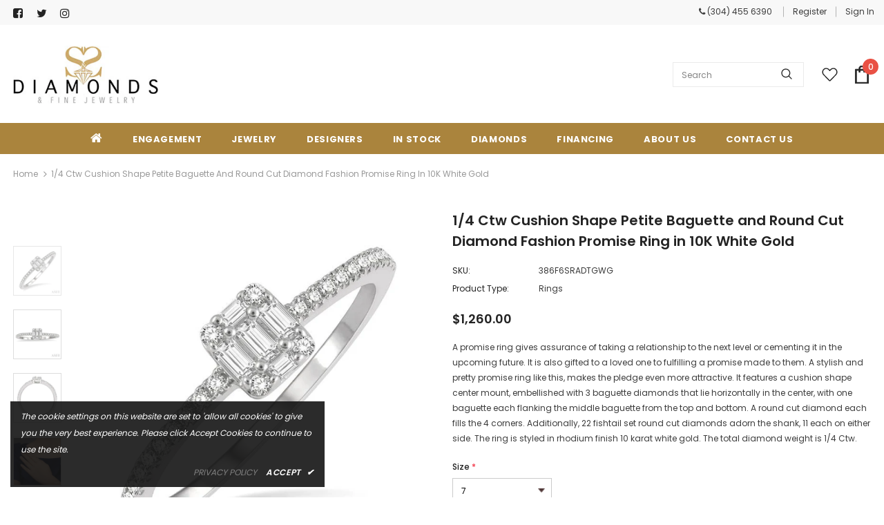

--- FILE ---
content_type: text/html; charset=utf-8
request_url: https://rapi.avalonsolution.com/api/SingleProductData?customerid=SSDIAMONDS&itemcd=386F6SRADTGWG
body_size: 1818
content:
{"data": [{"ProductId": 843030, "Product_item_cd": "386F6SRADTGWG", "Product_item_type": "J", "Sku": "", "Description": null, "Name": "Stackable Fusion Petite Diamond Fashion Ring", "ShortDescription": "1/4 Ctw Cushion Shape Petite Baguette and Round Cut Diamond Fashion Promise Ring in 10K White Gold", "FullDescription": "A promise ring gives assurance of taking a relationship to the next level or cementing it in the upcoming future. It is also gifted to a loved one to fulfilling a promise made to them. A stylish and pretty promise ring like this, makes the pledge even more attractive. It features a cushion shape center mount, embellished with 3 baguette diamonds that lie horizontally in the center, with one baguette each flanking the middle baguette from the top and bottom. A round cut diamond each fills the 4 corners. Additionally, 22 fishtail set round cut diamonds adorn the shank, 11 each on either side. The ring is styled in rhodium finish 10 karat white gold. The total diamond weight is 1/4 Ctw.", "ProductTypeCategoryId": "Jewelry", "MetaKeywords": "", "MetaDescription": "", "MetaTitle": "", "CreatedOnUtc": "2022-11-11 05:47:59.237", "UpdatedOnUtc": "2026-01-01 02:20:44.490", "old_item_id": null, "uploaded_item_id": null, "total_dm_weight": 0.0, "DisplayOrder": 0, "KeyWordsText": ", Baguette Designs , Diamond Rings , Fashion Rings , Fusion Diamonds , Petite Collection , Petite Rings , Promise Rings , Rings , Rings & Bands , Stackable , Stackable Bands & Rings , Trending", "ThirdPartyIntegrationId": 0, "DisableBuyButton": "0", "IsCustomPriceMarkUp": "0", "PriceMarkUp": 300.0, "CallForPrice": "0", "CallForPriceMessage": "Call Store For Price ", "Price": 1260.0, "OldPrice": 1220.0, "ProductCost": 420.0, "SpecialPrice": 0.0, "SpecialPriceStartDateTimeUtc": "1753-01-01 00:00:00.000", "SpecialPriceEndDateTimeUtc": "9999-12-31 00:00:00.000", "CustomerEntersPrice": "0", "SourceReference": "Retailer", "SourceReferenceId": 272, "NewStyle": "0", "BestSeller": "0", "Overstock": "0", "PriceDiscountMarkUp": 0.0, "Metal_Karat": "10 KT", "Metal_Color": "White Gold", "Metal_Wt_Gms_Appx": "1.35 Gms.", "No_of_Diamonds_Appx": "31", "Diamond_Shape": "Straight Bagt", "Diamond_Ct_Wt_Appx": "0.26 Ct", "Diamond_Color": "I - J", "Diamond_Clarity": null, "Stone_Type": null, "Stone_Shape": null, "Stone_Ct_MM_Size_Appx": null, "Stone_Size_Range": "", "Stone_Color": null, "Stone_Clarity": null, "Stone_Quality_Avg": null, "Color_Stone_Type": null, "Color_Stone_Shape": null, "Color_Stone_Size_Appx": null, "Color_Stone_Qlty_Avg": null, "Jewelry_Type": "Rings", "Delivery_Time": "", "Gender": "Female", "Setting": "", "Chain_Type": "", "Clasp_Type": "", "Finishing_Technique": "", "Chain_Length_Inches": "", "Back_Finding": "", "Total_Diamond_Wt_Appx": "0.26 Ct", "Product_Remark": "", "Watch_Type": "", "Model_Number": "", "Delivery_Time_2": "", "Product_Remark_2": "", "Gender_2": "", "Dial_Material": "", "Dial_Color": "", "Subdial": "", "Case_Material": "", "Case_Color": "", "Case_Diameter": "", "Case_Thickness": "", "Band_Material": "", "Band_Color": "", "Band_Length": "", "Band_Width": "", "Band_Type": "", "Movement": "", "Functions": "", "Clasp_Type_2": "", "Water_Resistance": "", "Calendar": "", "Made_In": "", "Warranty_Type": "", "Warranty_Description": "", "Product_Weight": "", "Gift_Type": "", "Delivery_Time_3": "", "Product_Remark_3": "", "Gender_3": "", "Material_1": "", "Material_2": "", "Color_1": "", "Color_2": "", "Dimension": "", "Weight": "", "Finish": "", "Made_In_2": "", "Warranty_Type_2": "", "Warranty_Description_2": "", "Product_Weight_2": "", "Type": "", "Finish_2": "", "Dimension_2": "", "Weight_2": "", "Brand_Name": "", "Collection_Name": "", "Style": "", "Product_Remarks": "", "Center_Stone_Carat": null, "Total_Carat_Weight": null, "Stone_Type_2": "", "Stone_Shape_2": "", "Bezel_Material": "", "Bezel_Color": "", "Total_Carat_Weight_2": "", "Ring_Style": null, "Category_Id": " / 6 / 1296 / 27 / 28 / 1089 / 1122 / 1305", "Category_Name": "Jewelry-Rings / Jewelry-Fusion Diamonds / Rings-Diamond Rings / Rings-Fashion Rings / Rings-Stackable Bands / Rings-Promise Rings / Fusion Diamonds-Rings", "Collection_Id": "2280", "Designer_Id": "1588", "Designer_Name": "ASHI", "Related": null, "Similar": "386F6SRADFGWG", "Picture_View_1": "Vendor/193/843030/843030_V0_ZOMRES.jpg", "Picture_View_2": "Vendor/193/843030/843030_V1_ZOMRES.jpg", "Picture_View_3": "Vendor/193/843030/843030_V2_ZOMRES.jpg", "Picture_View_4": "Vendor/193/843030/843030_V3_ZOMRES.jpg", "Picture_View_5": "/service/Images/1/3/386F6TGWG/360View/lv2/img1.jpg?cnt=180", "Video": null, "Size_Name": "LADIES RINGS", "Size": "5,5.5,6,6.5,7,7.5,8,8.5,9", "Sizing_Charges": "35.00,35.00,35.00,35.00,0,38.00,43.00,46.00,49.00", "Vendor_Id": 193, "IsFreeShipping": "0", "ISASHI": null, "ISVENDOR": "Y"}]}

--- FILE ---
content_type: text/html; charset=utf-8
request_url: https://rapi.avalonsolution.com/api/SingleProductData?customerid=SSDIAMONDS&itemcd=386F6SRADTGWG
body_size: 1819
content:
{"data": [{"ProductId": 843030, "Product_item_cd": "386F6SRADTGWG", "Product_item_type": "J", "Sku": "", "Description": null, "Name": "Stackable Fusion Petite Diamond Fashion Ring", "ShortDescription": "1/4 Ctw Cushion Shape Petite Baguette and Round Cut Diamond Fashion Promise Ring in 10K White Gold", "FullDescription": "A promise ring gives assurance of taking a relationship to the next level or cementing it in the upcoming future. It is also gifted to a loved one to fulfilling a promise made to them. A stylish and pretty promise ring like this, makes the pledge even more attractive. It features a cushion shape center mount, embellished with 3 baguette diamonds that lie horizontally in the center, with one baguette each flanking the middle baguette from the top and bottom. A round cut diamond each fills the 4 corners. Additionally, 22 fishtail set round cut diamonds adorn the shank, 11 each on either side. The ring is styled in rhodium finish 10 karat white gold. The total diamond weight is 1/4 Ctw.", "ProductTypeCategoryId": "Jewelry", "MetaKeywords": "", "MetaDescription": "", "MetaTitle": "", "CreatedOnUtc": "2022-11-11 05:47:59.237", "UpdatedOnUtc": "2026-01-01 02:20:44.490", "old_item_id": null, "uploaded_item_id": null, "total_dm_weight": 0.0, "DisplayOrder": 0, "KeyWordsText": ", Baguette Designs , Diamond Rings , Fashion Rings , Fusion Diamonds , Petite Collection , Petite Rings , Promise Rings , Rings , Rings & Bands , Stackable , Stackable Bands & Rings , Trending", "ThirdPartyIntegrationId": 0, "DisableBuyButton": "0", "IsCustomPriceMarkUp": "0", "PriceMarkUp": 300.0, "CallForPrice": "0", "CallForPriceMessage": "Call Store For Price ", "Price": 1260.0, "OldPrice": 1220.0, "ProductCost": 420.0, "SpecialPrice": 0.0, "SpecialPriceStartDateTimeUtc": "1753-01-01 00:00:00.000", "SpecialPriceEndDateTimeUtc": "9999-12-31 00:00:00.000", "CustomerEntersPrice": "0", "SourceReference": "Retailer", "SourceReferenceId": 272, "NewStyle": "0", "BestSeller": "0", "Overstock": "0", "PriceDiscountMarkUp": 0.0, "Metal_Karat": "10 KT", "Metal_Color": "White Gold", "Metal_Wt_Gms_Appx": "1.35 Gms.", "No_of_Diamonds_Appx": "31", "Diamond_Shape": "Straight Bagt", "Diamond_Ct_Wt_Appx": "0.26 Ct", "Diamond_Color": "I - J", "Diamond_Clarity": null, "Stone_Type": null, "Stone_Shape": null, "Stone_Ct_MM_Size_Appx": null, "Stone_Size_Range": "", "Stone_Color": null, "Stone_Clarity": null, "Stone_Quality_Avg": null, "Color_Stone_Type": null, "Color_Stone_Shape": null, "Color_Stone_Size_Appx": null, "Color_Stone_Qlty_Avg": null, "Jewelry_Type": "Rings", "Delivery_Time": "", "Gender": "Female", "Setting": "", "Chain_Type": "", "Clasp_Type": "", "Finishing_Technique": "", "Chain_Length_Inches": "", "Back_Finding": "", "Total_Diamond_Wt_Appx": "0.26 Ct", "Product_Remark": "", "Watch_Type": "", "Model_Number": "", "Delivery_Time_2": "", "Product_Remark_2": "", "Gender_2": "", "Dial_Material": "", "Dial_Color": "", "Subdial": "", "Case_Material": "", "Case_Color": "", "Case_Diameter": "", "Case_Thickness": "", "Band_Material": "", "Band_Color": "", "Band_Length": "", "Band_Width": "", "Band_Type": "", "Movement": "", "Functions": "", "Clasp_Type_2": "", "Water_Resistance": "", "Calendar": "", "Made_In": "", "Warranty_Type": "", "Warranty_Description": "", "Product_Weight": "", "Gift_Type": "", "Delivery_Time_3": "", "Product_Remark_3": "", "Gender_3": "", "Material_1": "", "Material_2": "", "Color_1": "", "Color_2": "", "Dimension": "", "Weight": "", "Finish": "", "Made_In_2": "", "Warranty_Type_2": "", "Warranty_Description_2": "", "Product_Weight_2": "", "Type": "", "Finish_2": "", "Dimension_2": "", "Weight_2": "", "Brand_Name": "", "Collection_Name": "", "Style": "", "Product_Remarks": "", "Center_Stone_Carat": null, "Total_Carat_Weight": null, "Stone_Type_2": "", "Stone_Shape_2": "", "Bezel_Material": "", "Bezel_Color": "", "Total_Carat_Weight_2": "", "Ring_Style": null, "Category_Id": " / 6 / 1296 / 27 / 28 / 1089 / 1122 / 1305", "Category_Name": "Jewelry-Rings / Jewelry-Fusion Diamonds / Rings-Diamond Rings / Rings-Fashion Rings / Rings-Stackable Bands / Rings-Promise Rings / Fusion Diamonds-Rings", "Collection_Id": "2280", "Designer_Id": "1588", "Designer_Name": "ASHI", "Related": null, "Similar": "386F6SRADFGWG", "Picture_View_1": "Vendor/193/843030/843030_V0_ZOMRES.jpg", "Picture_View_2": "Vendor/193/843030/843030_V1_ZOMRES.jpg", "Picture_View_3": "Vendor/193/843030/843030_V2_ZOMRES.jpg", "Picture_View_4": "Vendor/193/843030/843030_V3_ZOMRES.jpg", "Picture_View_5": "/service/Images/1/3/386F6TGWG/360View/lv2/img1.jpg?cnt=180", "Video": null, "Size_Name": "LADIES RINGS", "Size": "5,5.5,6,6.5,7,7.5,8,8.5,9", "Sizing_Charges": "35.00,35.00,35.00,35.00,0,38.00,43.00,46.00,49.00", "Vendor_Id": 193, "IsFreeShipping": "0", "ISASHI": null, "ISVENDOR": "Y"}]}

--- FILE ---
content_type: text/html; charset=utf-8
request_url: https://rapi.avalonsolution.com/api/SingleProductData?customerid=SSDIAMONDS&itemcd=386F6SRADTGWG
body_size: 1818
content:
{"data": [{"ProductId": 843030, "Product_item_cd": "386F6SRADTGWG", "Product_item_type": "J", "Sku": "", "Description": null, "Name": "Stackable Fusion Petite Diamond Fashion Ring", "ShortDescription": "1/4 Ctw Cushion Shape Petite Baguette and Round Cut Diamond Fashion Promise Ring in 10K White Gold", "FullDescription": "A promise ring gives assurance of taking a relationship to the next level or cementing it in the upcoming future. It is also gifted to a loved one to fulfilling a promise made to them. A stylish and pretty promise ring like this, makes the pledge even more attractive. It features a cushion shape center mount, embellished with 3 baguette diamonds that lie horizontally in the center, with one baguette each flanking the middle baguette from the top and bottom. A round cut diamond each fills the 4 corners. Additionally, 22 fishtail set round cut diamonds adorn the shank, 11 each on either side. The ring is styled in rhodium finish 10 karat white gold. The total diamond weight is 1/4 Ctw.", "ProductTypeCategoryId": "Jewelry", "MetaKeywords": "", "MetaDescription": "", "MetaTitle": "", "CreatedOnUtc": "2022-11-11 05:47:59.237", "UpdatedOnUtc": "2026-01-01 02:20:44.490", "old_item_id": null, "uploaded_item_id": null, "total_dm_weight": 0.0, "DisplayOrder": 0, "KeyWordsText": ", Baguette Designs , Diamond Rings , Fashion Rings , Fusion Diamonds , Petite Collection , Petite Rings , Promise Rings , Rings , Rings & Bands , Stackable , Stackable Bands & Rings , Trending", "ThirdPartyIntegrationId": 0, "DisableBuyButton": "0", "IsCustomPriceMarkUp": "0", "PriceMarkUp": 300.0, "CallForPrice": "0", "CallForPriceMessage": "Call Store For Price ", "Price": 1260.0, "OldPrice": 1220.0, "ProductCost": 420.0, "SpecialPrice": 0.0, "SpecialPriceStartDateTimeUtc": "1753-01-01 00:00:00.000", "SpecialPriceEndDateTimeUtc": "9999-12-31 00:00:00.000", "CustomerEntersPrice": "0", "SourceReference": "Retailer", "SourceReferenceId": 272, "NewStyle": "0", "BestSeller": "0", "Overstock": "0", "PriceDiscountMarkUp": 0.0, "Metal_Karat": "10 KT", "Metal_Color": "White Gold", "Metal_Wt_Gms_Appx": "1.35 Gms.", "No_of_Diamonds_Appx": "31", "Diamond_Shape": "Straight Bagt", "Diamond_Ct_Wt_Appx": "0.26 Ct", "Diamond_Color": "I - J", "Diamond_Clarity": null, "Stone_Type": null, "Stone_Shape": null, "Stone_Ct_MM_Size_Appx": null, "Stone_Size_Range": "", "Stone_Color": null, "Stone_Clarity": null, "Stone_Quality_Avg": null, "Color_Stone_Type": null, "Color_Stone_Shape": null, "Color_Stone_Size_Appx": null, "Color_Stone_Qlty_Avg": null, "Jewelry_Type": "Rings", "Delivery_Time": "", "Gender": "Female", "Setting": "", "Chain_Type": "", "Clasp_Type": "", "Finishing_Technique": "", "Chain_Length_Inches": "", "Back_Finding": "", "Total_Diamond_Wt_Appx": "0.26 Ct", "Product_Remark": "", "Watch_Type": "", "Model_Number": "", "Delivery_Time_2": "", "Product_Remark_2": "", "Gender_2": "", "Dial_Material": "", "Dial_Color": "", "Subdial": "", "Case_Material": "", "Case_Color": "", "Case_Diameter": "", "Case_Thickness": "", "Band_Material": "", "Band_Color": "", "Band_Length": "", "Band_Width": "", "Band_Type": "", "Movement": "", "Functions": "", "Clasp_Type_2": "", "Water_Resistance": "", "Calendar": "", "Made_In": "", "Warranty_Type": "", "Warranty_Description": "", "Product_Weight": "", "Gift_Type": "", "Delivery_Time_3": "", "Product_Remark_3": "", "Gender_3": "", "Material_1": "", "Material_2": "", "Color_1": "", "Color_2": "", "Dimension": "", "Weight": "", "Finish": "", "Made_In_2": "", "Warranty_Type_2": "", "Warranty_Description_2": "", "Product_Weight_2": "", "Type": "", "Finish_2": "", "Dimension_2": "", "Weight_2": "", "Brand_Name": "", "Collection_Name": "", "Style": "", "Product_Remarks": "", "Center_Stone_Carat": null, "Total_Carat_Weight": null, "Stone_Type_2": "", "Stone_Shape_2": "", "Bezel_Material": "", "Bezel_Color": "", "Total_Carat_Weight_2": "", "Ring_Style": null, "Category_Id": " / 6 / 1296 / 27 / 28 / 1089 / 1122 / 1305", "Category_Name": "Jewelry-Rings / Jewelry-Fusion Diamonds / Rings-Diamond Rings / Rings-Fashion Rings / Rings-Stackable Bands / Rings-Promise Rings / Fusion Diamonds-Rings", "Collection_Id": "2280", "Designer_Id": "1588", "Designer_Name": "ASHI", "Related": null, "Similar": "386F6SRADFGWG", "Picture_View_1": "Vendor/193/843030/843030_V0_ZOMRES.jpg", "Picture_View_2": "Vendor/193/843030/843030_V1_ZOMRES.jpg", "Picture_View_3": "Vendor/193/843030/843030_V2_ZOMRES.jpg", "Picture_View_4": "Vendor/193/843030/843030_V3_ZOMRES.jpg", "Picture_View_5": "/service/Images/1/3/386F6TGWG/360View/lv2/img1.jpg?cnt=180", "Video": null, "Size_Name": "LADIES RINGS", "Size": "5,5.5,6,6.5,7,7.5,8,8.5,9", "Sizing_Charges": "35.00,35.00,35.00,35.00,0,38.00,43.00,46.00,49.00", "Vendor_Id": 193, "IsFreeShipping": "0", "ISASHI": null, "ISVENDOR": "Y"}]}

--- FILE ---
content_type: text/html; charset=utf-8
request_url: https://rapi.avalonsolution.com/api/ShopifyData?customerid=SSDIAMONDS&itemcd=386F6SRADFGWG
body_size: 274
content:
{"data": [{"id": 1153438, "RetailerId": 272, "Shop": "sandsdiamonds.myshopify.com", "ShopifyProductId": 9273871040831, "Je_Product_Item_Cd": "386F6SRADFGWG", "Sku": "386F6SRADFGWG", "handle": "stackable-fusion-petite-diamond-fashion-ring-386f6sradfgwg", "title": "1/4 Ctw Cushion Shape Baguette and Round Cut Diamond Fashion Promise Ring in 14K White Gold", "ProductId": 852260, "created_at": "2024-04-05 09:38:08", "updated_at": "2025-01-28 06:20:26", "IsMetaFieldsUpdate": 0, "isProductDeleted": 0, "UploadStatus": "Add"}]}

--- FILE ---
content_type: text/css
request_url: https://sandsdiamonds.com/cdn/shop/t/4/assets/style.css?v=12980280647651832951742899446
body_size: 246
content:
.content .btn,.content .product-shop .shopify-payment-button button.shopify-payment-button__button,.product-shop .shopify-payment-button .content button.shopify-payment-button__button,.content .product-shop .groups-btn .wishlist,.product-shop .groups-btn .content .wishlist,.content .tabs__product-page .spr-container .spr-summary-actions-newreview,.tabs__product-page .spr-container .content .spr-summary-actions-newreview,.content .addresses-page .btn-edit-delete a,.addresses-page .btn-edit-delete .content a{background:#aa843d;border-color:#aa843d}.slide-content .slide-button{min-width:170px}.slide-content.abs_right.text_center .slide-text span{line-height:2}.home-custom-block-bottom .banner-large-img .banner-content .banner-sub-heading,.home-custom-block-bottom .banner-large-img .banner-content .banner-heading{text-align:left}.site-footer .logo-ft img{max-height:80px}.footer-3 .footer-newsletter .newsletter-title{font-size:16px}.footer-bottom,.footer-bottom address,.footer-bottom address a{font-size:12px}.footer-3 .footer-bottom{padding:30px 0 17px}#block-2ea73cae-cb97-4002-90d6-47d849bad7c6-1667304870a60bba36-0 .slide-content h2.slide-heading{display:none}#block-2ea73cae-cb97-4002-90d6-47d849bad7c6-1667304870a60bba36-0 p.slide-text{font-size:14px!important}#block-2ea73cae-cb97-4002-90d6-47d849bad7c6-1667304870a60bba36-0 .slide-content .slide-button{border-radius:0!important}#custom-block-08163971-9406-48ee-9de1-d1788e80df0a .banner-des span{font-size:14px!important}.home-custom-block-bottom .banner-large-img .banner-content{padding:30px!important}#custom-block-08163971-9406-48ee-9de1-d1788e80df0a .banner-content{text-align:left}.slide-content .slide-text{max-width:538px}.home-custom-block-bottom .banner-large-img .banner-content .banner-button{min-width:135px!important;border-radius:14px!important}#block-d33a2308-1d98-4d0f-a2da-3eaea8f72015-1667298301dbe5759e-0 .slide-content .slide-button{border-radius:0!important}.site-footer a:hover{color:#000!important}.site-nav .menu-lv-3>a:hover,.site-nav .no-mega-menu .menu-lv-2>a:hover{color:#000!important}.breadcrumb *:hover{color:#0b0808}@media (min-width: 768px) and (max-width: 1090px){.home-brands-block .brands-block{padding:95px 0 0}}@media (min-width: 768px) and (max-width: 1199px){.collection-header h1 span,.collection-header-sections .collection-des .rte,.collection-header-sections .collection-des .rte a,.collection-header-sections .collection-des .rte p{color:#fff}.collection-header.collection-header-sections .collection-image *{color:#fff!important}}@media (max-width:1024px){.shopify-section.home-custom-block-images-sections .home-custom-block-images .row{margin:0;flex-wrap:wrap;padding-right:10px;padding-left:10px}.shopify-section.home-custom-block-images-sections .home-custom-block-images .row .two-blocks,.shopify-section.home-custom-block-images-sections .home-custom-block-images .row .three-blocks{margin:auto auto 40px}.home-custom-block-spotlight-sections .row .spotlight-column-style-2{margin-right:0;padding-right:15px!important;padding-left:15px!important;-webkit-box-flex:0;-ms-flex:0 0 50%!important;flex:0 0 50%!important;max-width:50%!important}}@media (max-width:767px){.shopify-section.home-custom-block-images-sections .home-custom-block-images .row{margin:0;flex-wrap:wrap;padding-right:10px;padding-left:10px}.shopify-section.home-custom-block-images-sections .home-custom-block-images .row .two-blocks{margin:0 0 20px;padding:0;-webkit-box-flex:0;-ms-flex:0 0 100%;flex:0 0 100%;max-width:100%}.shopify-section.home-custom-block-images-sections .home-custom-block-images .row .three-blocks{margin-right:0;margin-bottom:20px;-webkit-box-flex:0;-ms-flex:0 0 100%;flex:0 0 100%;max-width:100%}.home-custom-block-spotlight-sections .row .spotlight-column-style-2{-ms-flex:0 0 100%!important;flex:0 0 100%!important;max-width:100%!important}#custom-block-08163971-9406-48ee-9de1-d1788e80df0a .banner-large-img .banner-content .banner-des{display:none}#custom-block-08163971-9406-48ee-9de1-d1788e80df0a .banner-heading{padding-bottom:10px!important}#custom-block-08163971-9406-48ee-9de1-d1788e80df0a .banner-content .banner-sub-heading{padding-bottom:1px!important}#custom-block-08163971-9406-48ee-9de1-d1788e80df0a .banner-content{background:#ffffff70}#block-2ea73cae-cb97-4002-90d6-47d849bad7c6-1667304870a60bba36-0 .adaptive_height{padding-top:38.641509%!important}#home-spotlight-444985ed-8ecc-48cd-9aeb-c72f3763d283 .spotlight-3-blocks{flex-wrap:wrap}#block-2ea73cae-cb97-4002-90d6-47d849bad7c6-1667304870a60bba36-0 .slide-content .slide-text{display:none}}
/*# sourceMappingURL=/cdn/shop/t/4/assets/style.css.map?v=12980280647651832951742899446 */


--- FILE ---
content_type: text/javascript; charset=utf-8
request_url: https://sandsdiamonds.com/products/stackable-fusion-petite-diamond-fashion-ring-386f6sradfgwg.js
body_size: 1218
content:
{"id":9273871040831,"title":"1\/4 Ctw Cushion Shape Petite Baguette and Round Cut Diamond Fashion Promise Ring in 14K White Gold","handle":"stackable-fusion-petite-diamond-fashion-ring-386f6sradfgwg","description":"A promise ring gives assurance of taking a relationship to the next level or cementing it in the upcoming future. It is also gifted to a loved one to fulfilling a promise made to them. A stylish and pretty promise ring like this, makes the pledge even more attractive. It features a cushion shape center mount, embellished with 3 baguette diamonds that lie horizontally in the center, with one baguette each flanking the middle baguette from the top and bottom. A round cut diamond each fills the 4 corners. Additionally, 22 fishtail set round cut diamonds adorn the shank, 11 each on either side. The ring is styled in rhodium finish 14 karat white gold. The total diamond weight is 1\/4 Ctw.","published_at":"2024-04-05T05:38:01-04:00","created_at":"2024-04-05T05:38:08-04:00","vendor":"ASHI","type":"Rings","tags":["Baguette Designs","Category_Id:1089","Category_Id:1122","Category_Id:1296","Category_Id:1305","Category_Id:27","Category_Id:28","Category_Id:6","Collection_Id:2280","Diamond Rings","Fashion Rings","Fusion Diamonds","JewelExchange","Petite Collection","Petite Rings","Promise Rings","Rings","Rings \u0026 Bands","Size:LADIES RINGS","Stackable","Stackable Bands \u0026 Rings","Trending"],"price":159000,"price_min":159000,"price_max":159000,"available":true,"price_varies":false,"compare_at_price":0,"compare_at_price_min":0,"compare_at_price_max":0,"compare_at_price_varies":false,"variants":[{"id":48217753256255,"title":"Default Title","option1":"Default Title","option2":null,"option3":null,"sku":"386F6SRADFGWG","requires_shipping":true,"taxable":true,"featured_image":null,"available":true,"name":"1\/4 Ctw Cushion Shape Petite Baguette and Round Cut Diamond Fashion Promise Ring in 14K White Gold","public_title":null,"options":["Default Title"],"price":159000,"weight":0,"compare_at_price":0,"inventory_management":"shopify","barcode":null,"requires_selling_plan":false,"selling_plan_allocations":[]}],"images":["\/\/cdn.shopify.com\/s\/files\/1\/0674\/2297\/8367\/files\/852260_V0_ENLRES.jpg?v=1767857485","\/\/cdn.shopify.com\/s\/files\/1\/0674\/2297\/8367\/files\/852260_V1_ENLRES.jpg?v=1767857485","\/\/cdn.shopify.com\/s\/files\/1\/0674\/2297\/8367\/files\/852260_V2_ENLRES.jpg?v=1767857485","\/\/cdn.shopify.com\/s\/files\/1\/0674\/2297\/8367\/files\/852260_V3_ENLRES.jpg?v=1767857486"],"featured_image":"\/\/cdn.shopify.com\/s\/files\/1\/0674\/2297\/8367\/files\/852260_V0_ENLRES.jpg?v=1767857485","options":[{"name":"Title","position":1,"values":["Default Title"]}],"url":"\/products\/stackable-fusion-petite-diamond-fashion-ring-386f6sradfgwg","media":[{"alt":"1\/4 Ctw Cushion Shape Petite Baguette and Round Cut Diamond Fashion Promise Ring in 14K White Gold","id":42511506833727,"position":1,"preview_image":{"aspect_ratio":1.0,"height":750,"width":750,"src":"https:\/\/cdn.shopify.com\/s\/files\/1\/0674\/2297\/8367\/files\/852260_V0_ENLRES.jpg?v=1767857485"},"aspect_ratio":1.0,"height":750,"media_type":"image","src":"https:\/\/cdn.shopify.com\/s\/files\/1\/0674\/2297\/8367\/files\/852260_V0_ENLRES.jpg?v=1767857485","width":750},{"alt":"1\/4 Ctw Cushion Shape Petite Baguette and Round Cut Diamond Fashion Promise Ring in 14K White Gold","id":42511506866495,"position":2,"preview_image":{"aspect_ratio":1.0,"height":750,"width":750,"src":"https:\/\/cdn.shopify.com\/s\/files\/1\/0674\/2297\/8367\/files\/852260_V1_ENLRES.jpg?v=1767857485"},"aspect_ratio":1.0,"height":750,"media_type":"image","src":"https:\/\/cdn.shopify.com\/s\/files\/1\/0674\/2297\/8367\/files\/852260_V1_ENLRES.jpg?v=1767857485","width":750},{"alt":"1\/4 Ctw Cushion Shape Petite Baguette and Round Cut Diamond Fashion Promise Ring in 14K White Gold","id":42511506899263,"position":3,"preview_image":{"aspect_ratio":1.0,"height":750,"width":750,"src":"https:\/\/cdn.shopify.com\/s\/files\/1\/0674\/2297\/8367\/files\/852260_V2_ENLRES.jpg?v=1767857485"},"aspect_ratio":1.0,"height":750,"media_type":"image","src":"https:\/\/cdn.shopify.com\/s\/files\/1\/0674\/2297\/8367\/files\/852260_V2_ENLRES.jpg?v=1767857485","width":750},{"alt":"1\/4 Ctw Cushion Shape Petite Baguette and Round Cut Diamond Fashion Promise Ring in 14K White Gold","id":42511506932031,"position":4,"preview_image":{"aspect_ratio":1.0,"height":750,"width":750,"src":"https:\/\/cdn.shopify.com\/s\/files\/1\/0674\/2297\/8367\/files\/852260_V3_ENLRES.jpg?v=1767857486"},"aspect_ratio":1.0,"height":750,"media_type":"image","src":"https:\/\/cdn.shopify.com\/s\/files\/1\/0674\/2297\/8367\/files\/852260_V3_ENLRES.jpg?v=1767857486","width":750}],"requires_selling_plan":false,"selling_plan_groups":[]}